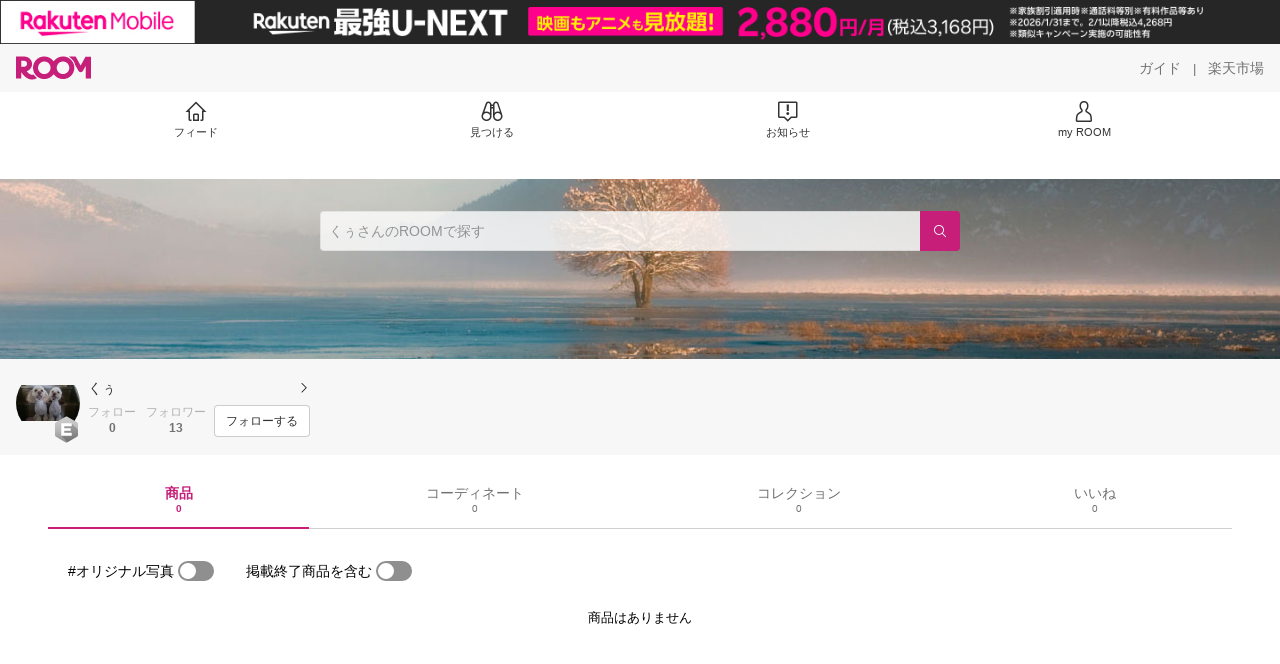

--- FILE ---
content_type: text/html; charset=utf-8
request_url: https://room.rakuten.co.jp/kumie5151/items
body_size: 3858
content:
<!DOCTYPE html><html style="-webkit-text-size-adjust:100%" lang="ja"><head><meta http-equiv="X-UA-Compatible" content="IE=edge"/><meta charSet="utf-8"/><meta name="viewport" content="width=device-width, initial-scale=1.0"/><link rel="icon" href="/img/favicon.ico?v=1"/><link rel="stylesheet" type="text/css" href="/assets/app/pages/room/css/pc-932d0ca2ed7ecfa94620.bundle.css"/><link rel="apple-touch-icon" sizes="152x152" href="/img/apple-touch-icon.png"/><link rel="apple-touch-icon-precomposed" sizes="152x152" href="/img/apple-touch-icon-precomposed.png"/><title>くぅ のROOM - 欲しい! に出会える。</title><meta name="title" content="くぅ のROOM - 欲しい! に出会える。"/><meta name="description" content="ROOMは「欲しい!」に出会える楽天市場のショッピングSNS。みんなのおすすめから「欲しい！」をみつけよう。"/><meta property="og:type" content="profile"/><meta property="og:title" content="くぅ のROOM - 欲しい! に出会える。"/><meta property="og:description" content="ROOMは「欲しい!」に出会える楽天市場のショッピングSNS。みんなのおすすめから「欲しい！」をみつけよう。"/><meta property="og:image" content="https://room.r10s.jp/d/strg/ctrl/22/0fce0cd9ea078867e5630631e76db615aab06b3f.57.1.22.2.jpg"/><meta name="twitter:card" content="summary_large_image"/><meta name="twitter:title" content="くぅ のROOM - 欲しい! に出会える。"/><meta name="twitter:description" content="ROOMは「欲しい!」に出会える楽天市場のショッピングSNS。みんなのおすすめから「欲しい！」をみつけよう。"/><meta name="twitter:image" content="https://room.r10s.jp/d/strg/ctrl/22/0fce0cd9ea078867e5630631e76db615aab06b3f.57.1.22.2.jpg"/><meta name="twitter:site" content="@ROOM_rakuten"/><meta name="theme-color" content="#f7f7f7"/></head><body style="margin:0" class=""><div id="root"><div class="container--2x7c3"><div id="mkdiv_header_pitari" style="line-height:0"></div><div class="main-banner--UUg67"><div class="spacer--1O71j none--1VvlN padding-left-medium--2Vegj"><a href="/items"><div class="logo--2d5ff room-logo--3rI3f  " alt-text="Logo"></div></a></div><div class="link-wrapper--1bLO3"><div class="spacer--1O71j padding-right-small--3DBxg"><a class="button--1P0_8 size-m--2Dbpu size-m-padding--2kqkH border-radius--2FZc6 no-padding--2a5z- type-link--27vAs variant-gray-dark-button-group--WpWgX" aria-label="ガイド" href="/info/guide/utilization/index.html" target="_self" aria-disabled="false" aria-pressed="false" tabindex="0"><span class="text--2sQjc text-no-margin-left--3UoWJ text-no-margin-right--345ss text--v7Opa font-family-fixed--CIL5f">ガイド</span></a></div><div class="text-display--3jedW type-body--27DSG size-medium--3VTRm align-left--3uu15 color-gray-dark--3Wllp  layout-inline--QSCjX">|</div><div class="spacer--1O71j padding-left-small--2IWZq padding-right-medium--tQy60"><a class="button--1P0_8 size-m--2Dbpu size-m-padding--2kqkH border-radius--2FZc6 no-padding--2a5z- type-link--27vAs variant-gray-dark-button-group--WpWgX" aria-label="楽天市場" href="https://www.rakuten.co.jp" target="_blank" aria-disabled="false" aria-pressed="false" tabindex="0"><span class="text--2sQjc text-no-margin-left--3UoWJ text-no-margin-right--345ss text--v7Opa font-family-fixed--CIL5f">楽天市場</span></a></div></div></div><div class="addtional-elements--25xBE"><div class="spacer--1O71j full-width--2Jy7N padding-left-xlarge--23dSW padding-right-xlarge--zVnLm white--2hwqf"><div class="spacer--1O71j full-width--2Jy7N padding-left-xlarge--23dSW padding-right-xlarge--zVnLm white--2hwqf"><div class="container--2qzY6 visible--2fdvB"><div class="menu--1bNEG"><a href="/items" class="link-style--2mNVq"><div class="icon--3qFXf"><div class="icon--19Vbv size-xxl--36ECB home-outline--1LBaX"></div></div><div class="text-display--3jedW type-body--27DSG size-custom-11--dTqht align-left--3uu15 color-gray-darker--3K2Fe  layout-inline--QSCjX">フィード</div></a><a href="/discover/coordinates" class="link-style--2mNVq"><div class="icon--3qFXf"><div class="icon--19Vbv size-xxl--36ECB binoculars--1mL2s"></div></div><div class="text-display--3jedW type-body--27DSG size-custom-11--dTqht align-left--3uu15 color-gray-darker--3K2Fe  layout-inline--QSCjX">見つける</div></a><a href="/news" class="link-style--2mNVq"><div class="icon--3qFXf"><div class="icon--19Vbv size-xxl--36ECB center-notice--1sj41"></div></div><div class="text-display--3jedW type-body--27DSG size-custom-11--dTqht align-left--3uu15 color-gray-darker--3K2Fe  layout-inline--QSCjX">お知らせ</div></a><a href="https://room.rakuten.co.jp/common/login?redirectafterlogin=%3Fl-id%3Dmyroom_login_signup" class="link-style--2mNVq"><div class="icon--3qFXf"><div class="icon--19Vbv size-xxl--36ECB rex-user-outline--cshN4"></div></div><div class="text-display--3jedW type-body--27DSG size-custom-11--dTqht align-left--3uu15 color-gray-darker--3K2Fe  layout-inline--QSCjX">my ROOM</div></a></div></div></div></div></div></div><div class="header-padding--2xxni" style="padding-top:0px75px"></div><div class="container--1oNbn"><div class="background-frame--12uqF"><a><img class="background-image--1OY4P" src="https://room.rakuten.co.jp/img/template/028.jpg"/></a><div class="container--3aVle container-absolute--3BNOD"><div class="spacer--1O71j full-width--2Jy7N flex-row--1tFB6 padding-all-none--1gEyP"><div class="spacer--1O71j full-width--2Jy7N block--1XPdY padding-all-none--1gEyP"><div class="container--lBJER search-container--meKp1 search-container-room--2lZER"><div class="input--2hxBK input-room-header--1A-0Y background-white-opacity--1GfD5"><input type="search" class="input-text--3BgYg" id="room-header-search-bar" name="sitem" placeholder="くぅさんのROOMで探す" autoComplete="off"/></div><a class="link--2nWEr" href="/search/item?keyword=&amp;user_id=1000000027340520&amp;user_name=%E3%81%8F%E3%81%85" aria-label="検索"><div class="button--3rAVL button-room-header--1hZhn"><div class="text-display--3jedW type-icon--3qoXU size-custom-small--1Sg4n align-left--3uu15 color-white--2iUJA  layout-inline--QSCjX"><div class="icon--2qUoj common-search--2AvDN"></div></div></div></a></div></div></div></div></div><div class="spacer--1O71j block--1XPdY padding-top-small--15fXY padding-right-medium--tQy60 padding-bottom-medium--afMsT padding-left-medium--2Vegj gray--1XdhM"><div class="profile-wrapper--3LItE"><div class="profile-image--2yuua"><div class="container--1LGXM" style="height:64px;width:64px"><div class="image-wrapper--1sssU r-image--2P8HV" style="height:64px"><img class="image--38eoi    " src="https://room.r10s.jp/d/strg/ctrl/22/0fce0cd9ea078867e5630631e76db615aab06b3f.57.1.22.2.jpg?thum=111&amp;resize=100:*" style="max-height:64px;max-width:64px" alt=""/></div></div><a class="rank--10Sy2"><div class="logo--2d5ff room-rank-e--3XiFZ room-large-size--2maKb " alt-text="Logo"></div></a></div><div class="gadgets--2dC0X"><div class="standard-wrapper--1594C"><div class="profile-name-area--xfRjR"><a class="profile-name-content--JuT_C" href="/kumie5151/profile"><div class="spacer--1O71j flex-row-start-wrap--2RWX3 padding-all-none--1gEyP"><div class="spacer--1O71j flex-row--1tFB6 padding-right-xsmall--25vUI"><div class="text-display--3jedW type-body--27DSG size-large--3ZnNa align-left--3uu15 color-gray-darker--3K2Fe line-height-x-medium--OLnmI layout-inline--QSCjX"><span class="profile-name--2GCD4">くぅ</span></div></div><div class="spacer--1O71j flex-row--1tFB6 padding-all-none--1gEyP"></div></div><div class="spacer--1O71j padding-left-xsmall--3zfYa"><div class="profile-name-label--DWtJz"><div class="icon--19Vbv size-xs--3UyV3 common-chevron-right--2vw2C"></div></div></div></a></div><div class="follow-info--2WEG0"><div class="follow-counts--3GB4e"><div class="spacer--1O71j flex-row-start--1GHo9 padding-right-custom-xsmall--UxdAk"><div class="spacer--1O71j padding-all-none--1gEyP"><div class="spacer--1O71j padding-all-none--1gEyP"><div class="text-display--3jedW type-body--27DSG size-small--GZwgU align-left--3uu15 color-gray-pastel--3IkFZ line-height-small--2tBoY layout-block--3uuSk">フォロー</div><div class="spacer--1O71j flex-row-center--3mNC6 none--1VvlN padding-top-xxsmall--1oj92"><div class="text-display--3jedW type-body--27DSG size-small--GZwgU align-left--3uu15 color-gray-dark--3Wllp  style-bold--1xXjA layout-inline--QSCjX">0</div></div></div></div></div><div class="spacer--1O71j padding-all-none--1gEyP"><button class="follow-button--JvDKZ"><div class="spacer--1O71j padding-all-none--1gEyP"><div class="text-display--3jedW type-body--27DSG size-small--GZwgU align-left--3uu15 color-gray-pastel--3IkFZ line-height-small--2tBoY layout-block--3uuSk">フォロワー</div><div class="spacer--1O71j flex-row-center--3mNC6 none--1VvlN padding-top-xxsmall--1oj92"><div class="text-display--3jedW type-body--27DSG size-small--GZwgU align-left--3uu15 color-gray-dark--3Wllp  style-bold--1xXjA layout-inline--QSCjX">13</div></div></div></button></div></div><div class="follow-button-wrapper--2hr6y"><button class="button--1P0_8 size-xs--1BS4t size-xs-padding--2Hr8c border-radius--2FZc6 block--2Wg9t type-basic--30dKm variant-room--A0ToC" aria-label="フォローする" type="button"><span class="text--2sQjc text-no-margin-left--3UoWJ text-no-margin-right--345ss text--3vQhK font-family-fixed--CIL5f">フォローする</span></button></div></div></div></div></div></div></div><div class="container--Aqh0Q"><div class="spacer--1O71j block--1XPdY padding-left-xxlarge--2B7EV padding-right-xxlarge--1zbXH"><div class="container--tu__P"><div class="tabs-container--3hQ8G tab--large--1Y5za"><div class="tab--2_Lda tab--selected--_Vqis tab--selected--room--25k2Z tab--main--2wixZ"><a class="text-wrapper--RlTXG"><span class="text-basic--3t35m">商品</span><span class="text-basic--3t35m text-basic--small--FSSn5">0</span></a></div><div class="tab--2_Lda tab--main--2wixZ"><a class="text-wrapper--RlTXG"><span class="text-basic--3t35m">コーディネート</span><span class="text-basic--3t35m text-basic--small--FSSn5">0</span></a></div><div class="tab--2_Lda tab--main--2wixZ"><a class="text-wrapper--RlTXG"><span class="text-basic--3t35m">コレクション</span><span class="text-basic--3t35m text-basic--small--FSSn5">0</span></a></div><div class="tab--2_Lda tab--main--2wixZ"><a class="text-wrapper--RlTXG"><span class="text-basic--3t35m">いいね</span><span class="text-basic--3t35m text-basic--small--FSSn5">0</span></a></div></div><div class="content--2PyGo content--unpadded--3oj3G"></div></div></div></div><button class="container--3hTS8 container-scroll-to-top--2fIpC container-scroll-to-top-right-small--1PAKY fade-out--_F0xn container-scroll-to-top-custom-floating-right--3bDfE"><div class="spacer--1O71j padding-top-none---ol7c padding-right-none--2hmkf padding-bottom-none--18GZd padding-left-none--2kNzF"><div class="text-display--3jedW type-icon--3qoXU size-medium--3VTRm align-center--2TKOE color-gray--1VR_z  layout-block--3uuSk"><div class="icon--19Vbv common-chevron-up-light--1rwkQ"></div></div></div></button></div><script>window.__INITIAL_STATE__ = {"loginStatus":{"is_login":false},"userData":{"id":"1000000027340520","username":"kumie5151","fullname":"くぅ","type":"member","collections":-1,"free_collections":0,"coordinates":0,"register":"2014-08-03 06:33:13","last_visit":"2014-08-03 06:33:13","last_collect":null,"last_activity":"2019-08-07 10:30:21","comments":0,"comments_collections":0,"rank":1,"influence_points":430,"active_influence_points":0,"following_users":0,"followers":13,"collections_owns":0,"collections_invited":0,"collects":0,"recollected":0,"likes":0,"liked":0,"likes_collections":0,"liked_collections":0,"room_views":0,"all_views":0,"gms":0,"sold":0,"new_notifications":24,"commented":0,"commented_collections":0,"recent_collects":[],"dt_last_search":"0","tmp_cnt_rank":null,"dt_last_coordinate":null,"last_item_sync":"2014-08-03 06:33:13","profile":{"job":null,"about":"","link_url":null,"image_avatar":{"parent":{"id":"2400017894249237","url":"https:\u002F\u002Froom.r10s.jp\u002Fd\u002Fstrg\u002Fctrl\u002F22\u002F841fe6a6ebcdc3b41d13c045264b761ca349250c.57.1.22.2.jpg","offset_x":0,"offset_y":0,"width":1280,"height":720,"mimetype":"image\u002Fjpeg","is_origin":null,"check_flg":null},"id":"2400017894493136","url":"https:\u002F\u002Froom.r10s.jp\u002Fd\u002Fstrg\u002Fctrl\u002F22\u002F0fce0cd9ea078867e5630631e76db615aab06b3f.57.1.22.2.jpg","offset_x":0,"offset_y":0,"width":1280,"height":720,"mimetype":"image\u002Fjpeg","is_origin":null,"check_flg":null}},"room":{"image_banner":{"id":"2400000403611340","url":"https:\u002F\u002Froom.rakuten.co.jp\u002Fimg\u002Ftemplate\u002F028.jpg","offset_x":0,"offset_y":0,"width":1256,"height":550,"mimetype":"image\u002Fjpeg","is_origin":null,"check_flg":null},"name":"","about":"","flg_published":"0","show_coordinate":true},"is_blocked":false,"is_first_collect":true,"guide_displayed":false,"guide_displayed_room":false,"guide_displayed_item":false,"guide_displayed_feed":false,"guide_displayed_feed_modal":true,"interest_displayed":false,"default_collection_id":"27111","flg_commentable":true,"feed_type":"all","is_followable":true,"is_certified":false,"created_at":"2014-08-03 06:33:13","user_icon_feed":null,"user_icon_detail":"https:\u002F\u002Froom.rakuten.co.jp\u002Fimg\u002Frank\u002Ficon_rank_E_44.png","user_icon_list":"https:\u002F\u002Froom.rakuten.co.jp\u002Fimg\u002Frank\u002Ficon_rank_E_26.png","interest_setting":[],"draft_coordinates":0},"pageType":"myroom"};
window.__REWIRED_SCHEMAS__ = ["pc"];
window.__LOGGER_PROXY_ROUTE__ = "\u002F_proxylog";
window.__CHECKOUT_TOKEN__ = undefined;</script><script src="/assets/app/pages/room/javascript/pc-932d0ca2ed7ecfa94620.bundle.js"></script><script src="/assets/app/pages/room/javascript/vendors-932d0ca2ed7ecfa94620.bundle.js"></script><script src="/assets/app/pages/room/javascript/main-932d0ca2ed7ecfa94620.bundle.js"></script><div style="display:none"></div></body></html>